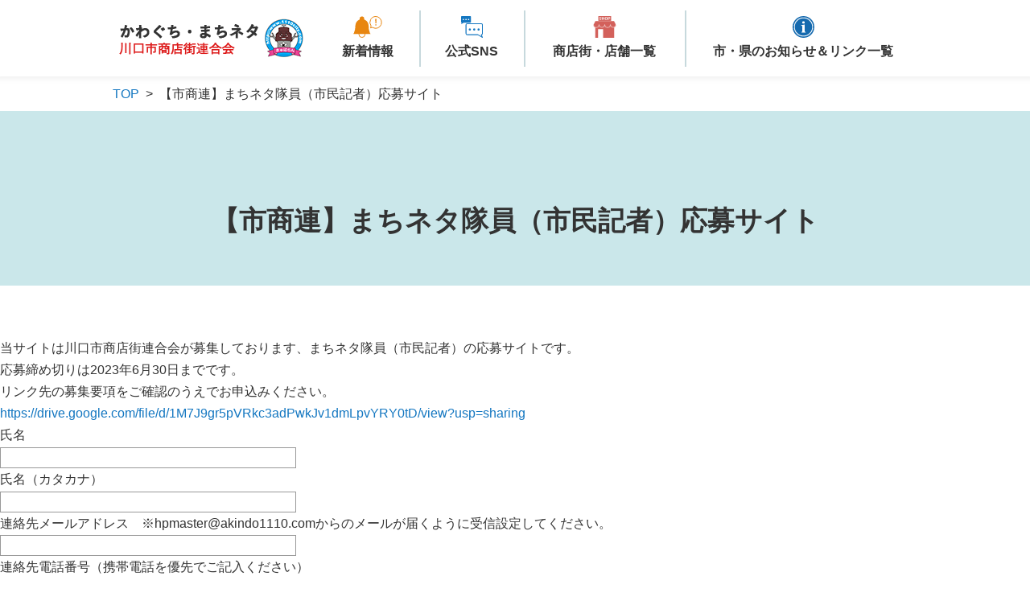

--- FILE ---
content_type: text/html; charset=UTF-8
request_url: https://akindo1110.com/subscribe/
body_size: 11595
content:
<!DOCTYPE html>
<html lang="ja">
<head>
<meta charset="utf-8">
<meta name="keywords" content="" />
<meta name="description" content="" />
<meta http-equiv="X-UA-Compatible" content="IE=edge">
<meta name="viewport" content="width=device-width, initial-scale=1.0, minimum-scale=1.0, maximum-scale=1.0, user-scalable=no">
<meta name="format-detection" content="telephone=no, email=no, address=no">
<meta http-equiv="X-UA-Compatible" content="IE=Edge" />
<!-- CSS -->
<link rel="stylesheet" href="https://akindo1110.com/wp/wp-content/themes/akindo/css/reset.css">
<link rel="stylesheet" href="https://akindo1110.com/wp/wp-content/themes/akindo/css/common.css?ver=1667955095">
<meta name='robots' content='index, follow, max-image-preview:large, max-snippet:-1, max-video-preview:-1' />

	<!-- This site is optimized with the Yoast SEO plugin v26.8 - https://yoast.com/product/yoast-seo-wordpress/ -->
	<title>【市商連】まちネタ隊員（市民記者）応募サイト - かわぐち・まちネタ　川口市商店街連合会</title>
	<link rel="canonical" href="https://akindo1110.com/subscribe/" />
	<meta property="og:locale" content="ja_JP" />
	<meta property="og:type" content="article" />
	<meta property="og:title" content="【市商連】まちネタ隊員（市民記者）応募サイト - かわぐち・まちネタ　川口市商店街連合会" />
	<meta property="og:description" content="当サイトは川口市商店街連合会が募集しております、まちネタ隊員（市民記者）の応募サイトです。応募締め切りは2023年6月30日までです。 リンク先の募集要項をご確認のうえでお申込みください。https://drive.go [&hellip;]" />
	<meta property="og:url" content="https://akindo1110.com/subscribe/" />
	<meta property="og:site_name" content="かわぐち・まちネタ　川口市商店街連合会" />
	<meta property="article:modified_time" content="2023-04-11T05:14:57+00:00" />
	<meta name="twitter:card" content="summary_large_image" />
	<script type="application/ld+json" class="yoast-schema-graph">{"@context":"https://schema.org","@graph":[{"@type":"WebPage","@id":"https://akindo1110.com/subscribe/","url":"https://akindo1110.com/subscribe/","name":"【市商連】まちネタ隊員（市民記者）応募サイト - かわぐち・まちネタ　川口市商店街連合会","isPartOf":{"@id":"https://akindo1110.com/#website"},"datePublished":"2023-04-08T01:48:10+00:00","dateModified":"2023-04-11T05:14:57+00:00","breadcrumb":{"@id":"https://akindo1110.com/subscribe/#breadcrumb"},"inLanguage":"ja","potentialAction":[{"@type":"ReadAction","target":["https://akindo1110.com/subscribe/"]}]},{"@type":"BreadcrumbList","@id":"https://akindo1110.com/subscribe/#breadcrumb","itemListElement":[{"@type":"ListItem","position":1,"name":"ホーム","item":"https://akindo1110.com/"},{"@type":"ListItem","position":2,"name":"【市商連】まちネタ隊員（市民記者）応募サイト"}]},{"@type":"WebSite","@id":"https://akindo1110.com/#website","url":"https://akindo1110.com/","name":"かわぐち・まちネタ　川口市商店街連合会","description":"「かわぐち・まちネタ」は川口市商店街連合会が発信する川口市にある商店街の最新情報です。身近にある川口市の商店街にぜひお立ち寄りください 。","potentialAction":[{"@type":"SearchAction","target":{"@type":"EntryPoint","urlTemplate":"https://akindo1110.com/?s={search_term_string}"},"query-input":{"@type":"PropertyValueSpecification","valueRequired":true,"valueName":"search_term_string"}}],"inLanguage":"ja"}]}</script>
	<!-- / Yoast SEO plugin. -->


<link rel='dns-prefetch' href='//akindo1110.com' />
<link rel='dns-prefetch' href='//challenges.cloudflare.com' />
<link rel='dns-prefetch' href='//www.googletagmanager.com' />
<link rel="alternate" title="oEmbed (JSON)" type="application/json+oembed" href="https://akindo1110.com/wp-json/oembed/1.0/embed?url=https%3A%2F%2Fakindo1110.com%2Fsubscribe%2F" />
<link rel="alternate" title="oEmbed (XML)" type="text/xml+oembed" href="https://akindo1110.com/wp-json/oembed/1.0/embed?url=https%3A%2F%2Fakindo1110.com%2Fsubscribe%2F&#038;format=xml" />
<style id='wp-img-auto-sizes-contain-inline-css' type='text/css'>
img:is([sizes=auto i],[sizes^="auto," i]){contain-intrinsic-size:3000px 1500px}
/*# sourceURL=wp-img-auto-sizes-contain-inline-css */
</style>
<style id='wp-emoji-styles-inline-css' type='text/css'>

	img.wp-smiley, img.emoji {
		display: inline !important;
		border: none !important;
		box-shadow: none !important;
		height: 1em !important;
		width: 1em !important;
		margin: 0 0.07em !important;
		vertical-align: -0.1em !important;
		background: none !important;
		padding: 0 !important;
	}
/*# sourceURL=wp-emoji-styles-inline-css */
</style>
<style id='wp-block-library-inline-css' type='text/css'>
:root{--wp-block-synced-color:#7a00df;--wp-block-synced-color--rgb:122,0,223;--wp-bound-block-color:var(--wp-block-synced-color);--wp-editor-canvas-background:#ddd;--wp-admin-theme-color:#007cba;--wp-admin-theme-color--rgb:0,124,186;--wp-admin-theme-color-darker-10:#006ba1;--wp-admin-theme-color-darker-10--rgb:0,107,160.5;--wp-admin-theme-color-darker-20:#005a87;--wp-admin-theme-color-darker-20--rgb:0,90,135;--wp-admin-border-width-focus:2px}@media (min-resolution:192dpi){:root{--wp-admin-border-width-focus:1.5px}}.wp-element-button{cursor:pointer}:root .has-very-light-gray-background-color{background-color:#eee}:root .has-very-dark-gray-background-color{background-color:#313131}:root .has-very-light-gray-color{color:#eee}:root .has-very-dark-gray-color{color:#313131}:root .has-vivid-green-cyan-to-vivid-cyan-blue-gradient-background{background:linear-gradient(135deg,#00d084,#0693e3)}:root .has-purple-crush-gradient-background{background:linear-gradient(135deg,#34e2e4,#4721fb 50%,#ab1dfe)}:root .has-hazy-dawn-gradient-background{background:linear-gradient(135deg,#faaca8,#dad0ec)}:root .has-subdued-olive-gradient-background{background:linear-gradient(135deg,#fafae1,#67a671)}:root .has-atomic-cream-gradient-background{background:linear-gradient(135deg,#fdd79a,#004a59)}:root .has-nightshade-gradient-background{background:linear-gradient(135deg,#330968,#31cdcf)}:root .has-midnight-gradient-background{background:linear-gradient(135deg,#020381,#2874fc)}:root{--wp--preset--font-size--normal:16px;--wp--preset--font-size--huge:42px}.has-regular-font-size{font-size:1em}.has-larger-font-size{font-size:2.625em}.has-normal-font-size{font-size:var(--wp--preset--font-size--normal)}.has-huge-font-size{font-size:var(--wp--preset--font-size--huge)}.has-text-align-center{text-align:center}.has-text-align-left{text-align:left}.has-text-align-right{text-align:right}.has-fit-text{white-space:nowrap!important}#end-resizable-editor-section{display:none}.aligncenter{clear:both}.items-justified-left{justify-content:flex-start}.items-justified-center{justify-content:center}.items-justified-right{justify-content:flex-end}.items-justified-space-between{justify-content:space-between}.screen-reader-text{border:0;clip-path:inset(50%);height:1px;margin:-1px;overflow:hidden;padding:0;position:absolute;width:1px;word-wrap:normal!important}.screen-reader-text:focus{background-color:#ddd;clip-path:none;color:#444;display:block;font-size:1em;height:auto;left:5px;line-height:normal;padding:15px 23px 14px;text-decoration:none;top:5px;width:auto;z-index:100000}html :where(.has-border-color){border-style:solid}html :where([style*=border-top-color]){border-top-style:solid}html :where([style*=border-right-color]){border-right-style:solid}html :where([style*=border-bottom-color]){border-bottom-style:solid}html :where([style*=border-left-color]){border-left-style:solid}html :where([style*=border-width]){border-style:solid}html :where([style*=border-top-width]){border-top-style:solid}html :where([style*=border-right-width]){border-right-style:solid}html :where([style*=border-bottom-width]){border-bottom-style:solid}html :where([style*=border-left-width]){border-left-style:solid}html :where(img[class*=wp-image-]){height:auto;max-width:100%}:where(figure){margin:0 0 1em}html :where(.is-position-sticky){--wp-admin--admin-bar--position-offset:var(--wp-admin--admin-bar--height,0px)}@media screen and (max-width:600px){html :where(.is-position-sticky){--wp-admin--admin-bar--position-offset:0px}}

/*# sourceURL=wp-block-library-inline-css */
</style><style id='global-styles-inline-css' type='text/css'>
:root{--wp--preset--aspect-ratio--square: 1;--wp--preset--aspect-ratio--4-3: 4/3;--wp--preset--aspect-ratio--3-4: 3/4;--wp--preset--aspect-ratio--3-2: 3/2;--wp--preset--aspect-ratio--2-3: 2/3;--wp--preset--aspect-ratio--16-9: 16/9;--wp--preset--aspect-ratio--9-16: 9/16;--wp--preset--color--black: #000000;--wp--preset--color--cyan-bluish-gray: #abb8c3;--wp--preset--color--white: #ffffff;--wp--preset--color--pale-pink: #f78da7;--wp--preset--color--vivid-red: #cf2e2e;--wp--preset--color--luminous-vivid-orange: #ff6900;--wp--preset--color--luminous-vivid-amber: #fcb900;--wp--preset--color--light-green-cyan: #7bdcb5;--wp--preset--color--vivid-green-cyan: #00d084;--wp--preset--color--pale-cyan-blue: #8ed1fc;--wp--preset--color--vivid-cyan-blue: #0693e3;--wp--preset--color--vivid-purple: #9b51e0;--wp--preset--gradient--vivid-cyan-blue-to-vivid-purple: linear-gradient(135deg,rgb(6,147,227) 0%,rgb(155,81,224) 100%);--wp--preset--gradient--light-green-cyan-to-vivid-green-cyan: linear-gradient(135deg,rgb(122,220,180) 0%,rgb(0,208,130) 100%);--wp--preset--gradient--luminous-vivid-amber-to-luminous-vivid-orange: linear-gradient(135deg,rgb(252,185,0) 0%,rgb(255,105,0) 100%);--wp--preset--gradient--luminous-vivid-orange-to-vivid-red: linear-gradient(135deg,rgb(255,105,0) 0%,rgb(207,46,46) 100%);--wp--preset--gradient--very-light-gray-to-cyan-bluish-gray: linear-gradient(135deg,rgb(238,238,238) 0%,rgb(169,184,195) 100%);--wp--preset--gradient--cool-to-warm-spectrum: linear-gradient(135deg,rgb(74,234,220) 0%,rgb(151,120,209) 20%,rgb(207,42,186) 40%,rgb(238,44,130) 60%,rgb(251,105,98) 80%,rgb(254,248,76) 100%);--wp--preset--gradient--blush-light-purple: linear-gradient(135deg,rgb(255,206,236) 0%,rgb(152,150,240) 100%);--wp--preset--gradient--blush-bordeaux: linear-gradient(135deg,rgb(254,205,165) 0%,rgb(254,45,45) 50%,rgb(107,0,62) 100%);--wp--preset--gradient--luminous-dusk: linear-gradient(135deg,rgb(255,203,112) 0%,rgb(199,81,192) 50%,rgb(65,88,208) 100%);--wp--preset--gradient--pale-ocean: linear-gradient(135deg,rgb(255,245,203) 0%,rgb(182,227,212) 50%,rgb(51,167,181) 100%);--wp--preset--gradient--electric-grass: linear-gradient(135deg,rgb(202,248,128) 0%,rgb(113,206,126) 100%);--wp--preset--gradient--midnight: linear-gradient(135deg,rgb(2,3,129) 0%,rgb(40,116,252) 100%);--wp--preset--font-size--small: 13px;--wp--preset--font-size--medium: 20px;--wp--preset--font-size--large: 36px;--wp--preset--font-size--x-large: 42px;--wp--preset--spacing--20: 0.44rem;--wp--preset--spacing--30: 0.67rem;--wp--preset--spacing--40: 1rem;--wp--preset--spacing--50: 1.5rem;--wp--preset--spacing--60: 2.25rem;--wp--preset--spacing--70: 3.38rem;--wp--preset--spacing--80: 5.06rem;--wp--preset--shadow--natural: 6px 6px 9px rgba(0, 0, 0, 0.2);--wp--preset--shadow--deep: 12px 12px 50px rgba(0, 0, 0, 0.4);--wp--preset--shadow--sharp: 6px 6px 0px rgba(0, 0, 0, 0.2);--wp--preset--shadow--outlined: 6px 6px 0px -3px rgb(255, 255, 255), 6px 6px rgb(0, 0, 0);--wp--preset--shadow--crisp: 6px 6px 0px rgb(0, 0, 0);}:where(.is-layout-flex){gap: 0.5em;}:where(.is-layout-grid){gap: 0.5em;}body .is-layout-flex{display: flex;}.is-layout-flex{flex-wrap: wrap;align-items: center;}.is-layout-flex > :is(*, div){margin: 0;}body .is-layout-grid{display: grid;}.is-layout-grid > :is(*, div){margin: 0;}:where(.wp-block-columns.is-layout-flex){gap: 2em;}:where(.wp-block-columns.is-layout-grid){gap: 2em;}:where(.wp-block-post-template.is-layout-flex){gap: 1.25em;}:where(.wp-block-post-template.is-layout-grid){gap: 1.25em;}.has-black-color{color: var(--wp--preset--color--black) !important;}.has-cyan-bluish-gray-color{color: var(--wp--preset--color--cyan-bluish-gray) !important;}.has-white-color{color: var(--wp--preset--color--white) !important;}.has-pale-pink-color{color: var(--wp--preset--color--pale-pink) !important;}.has-vivid-red-color{color: var(--wp--preset--color--vivid-red) !important;}.has-luminous-vivid-orange-color{color: var(--wp--preset--color--luminous-vivid-orange) !important;}.has-luminous-vivid-amber-color{color: var(--wp--preset--color--luminous-vivid-amber) !important;}.has-light-green-cyan-color{color: var(--wp--preset--color--light-green-cyan) !important;}.has-vivid-green-cyan-color{color: var(--wp--preset--color--vivid-green-cyan) !important;}.has-pale-cyan-blue-color{color: var(--wp--preset--color--pale-cyan-blue) !important;}.has-vivid-cyan-blue-color{color: var(--wp--preset--color--vivid-cyan-blue) !important;}.has-vivid-purple-color{color: var(--wp--preset--color--vivid-purple) !important;}.has-black-background-color{background-color: var(--wp--preset--color--black) !important;}.has-cyan-bluish-gray-background-color{background-color: var(--wp--preset--color--cyan-bluish-gray) !important;}.has-white-background-color{background-color: var(--wp--preset--color--white) !important;}.has-pale-pink-background-color{background-color: var(--wp--preset--color--pale-pink) !important;}.has-vivid-red-background-color{background-color: var(--wp--preset--color--vivid-red) !important;}.has-luminous-vivid-orange-background-color{background-color: var(--wp--preset--color--luminous-vivid-orange) !important;}.has-luminous-vivid-amber-background-color{background-color: var(--wp--preset--color--luminous-vivid-amber) !important;}.has-light-green-cyan-background-color{background-color: var(--wp--preset--color--light-green-cyan) !important;}.has-vivid-green-cyan-background-color{background-color: var(--wp--preset--color--vivid-green-cyan) !important;}.has-pale-cyan-blue-background-color{background-color: var(--wp--preset--color--pale-cyan-blue) !important;}.has-vivid-cyan-blue-background-color{background-color: var(--wp--preset--color--vivid-cyan-blue) !important;}.has-vivid-purple-background-color{background-color: var(--wp--preset--color--vivid-purple) !important;}.has-black-border-color{border-color: var(--wp--preset--color--black) !important;}.has-cyan-bluish-gray-border-color{border-color: var(--wp--preset--color--cyan-bluish-gray) !important;}.has-white-border-color{border-color: var(--wp--preset--color--white) !important;}.has-pale-pink-border-color{border-color: var(--wp--preset--color--pale-pink) !important;}.has-vivid-red-border-color{border-color: var(--wp--preset--color--vivid-red) !important;}.has-luminous-vivid-orange-border-color{border-color: var(--wp--preset--color--luminous-vivid-orange) !important;}.has-luminous-vivid-amber-border-color{border-color: var(--wp--preset--color--luminous-vivid-amber) !important;}.has-light-green-cyan-border-color{border-color: var(--wp--preset--color--light-green-cyan) !important;}.has-vivid-green-cyan-border-color{border-color: var(--wp--preset--color--vivid-green-cyan) !important;}.has-pale-cyan-blue-border-color{border-color: var(--wp--preset--color--pale-cyan-blue) !important;}.has-vivid-cyan-blue-border-color{border-color: var(--wp--preset--color--vivid-cyan-blue) !important;}.has-vivid-purple-border-color{border-color: var(--wp--preset--color--vivid-purple) !important;}.has-vivid-cyan-blue-to-vivid-purple-gradient-background{background: var(--wp--preset--gradient--vivid-cyan-blue-to-vivid-purple) !important;}.has-light-green-cyan-to-vivid-green-cyan-gradient-background{background: var(--wp--preset--gradient--light-green-cyan-to-vivid-green-cyan) !important;}.has-luminous-vivid-amber-to-luminous-vivid-orange-gradient-background{background: var(--wp--preset--gradient--luminous-vivid-amber-to-luminous-vivid-orange) !important;}.has-luminous-vivid-orange-to-vivid-red-gradient-background{background: var(--wp--preset--gradient--luminous-vivid-orange-to-vivid-red) !important;}.has-very-light-gray-to-cyan-bluish-gray-gradient-background{background: var(--wp--preset--gradient--very-light-gray-to-cyan-bluish-gray) !important;}.has-cool-to-warm-spectrum-gradient-background{background: var(--wp--preset--gradient--cool-to-warm-spectrum) !important;}.has-blush-light-purple-gradient-background{background: var(--wp--preset--gradient--blush-light-purple) !important;}.has-blush-bordeaux-gradient-background{background: var(--wp--preset--gradient--blush-bordeaux) !important;}.has-luminous-dusk-gradient-background{background: var(--wp--preset--gradient--luminous-dusk) !important;}.has-pale-ocean-gradient-background{background: var(--wp--preset--gradient--pale-ocean) !important;}.has-electric-grass-gradient-background{background: var(--wp--preset--gradient--electric-grass) !important;}.has-midnight-gradient-background{background: var(--wp--preset--gradient--midnight) !important;}.has-small-font-size{font-size: var(--wp--preset--font-size--small) !important;}.has-medium-font-size{font-size: var(--wp--preset--font-size--medium) !important;}.has-large-font-size{font-size: var(--wp--preset--font-size--large) !important;}.has-x-large-font-size{font-size: var(--wp--preset--font-size--x-large) !important;}
/*# sourceURL=global-styles-inline-css */
</style>

<style id='classic-theme-styles-inline-css' type='text/css'>
/*! This file is auto-generated */
.wp-block-button__link{color:#fff;background-color:#32373c;border-radius:9999px;box-shadow:none;text-decoration:none;padding:calc(.667em + 2px) calc(1.333em + 2px);font-size:1.125em}.wp-block-file__button{background:#32373c;color:#fff;text-decoration:none}
/*# sourceURL=/wp-includes/css/classic-themes.min.css */
</style>
<link rel='stylesheet' id='contact-form-7-css' href='https://akindo1110.com/wp/wp-content/plugins/contact-form-7/includes/css/styles.css?ver=6.1.4' type='text/css' media='all' />
<link rel='stylesheet' id='wp-block-paragraph-css' href='https://akindo1110.com/wp/wp-includes/blocks/paragraph/style.min.css?ver=6.9' type='text/css' media='all' />
<script type="text/javascript" src="https://akindo1110.com/wp/wp-includes/js/jquery/jquery.min.js?ver=3.7.1" id="jquery-core-js"></script>
<script type="text/javascript" src="https://akindo1110.com/wp/wp-includes/js/jquery/jquery-migrate.min.js?ver=3.4.1" id="jquery-migrate-js"></script>
<script type="text/javascript" src="https://akindo1110.com/wp/wp-content/themes/akindo/js/common.js?ver=6.9" id="akindo-bace-js"></script>

<!-- Site Kit によって追加された Google タグ（gtag.js）スニペット -->
<!-- Google アナリティクス スニペット (Site Kit が追加) -->
<script type="text/javascript" src="https://www.googletagmanager.com/gtag/js?id=G-E8F5YGZC17" id="google_gtagjs-js" async></script>
<script type="text/javascript" id="google_gtagjs-js-after">
/* <![CDATA[ */
window.dataLayer = window.dataLayer || [];function gtag(){dataLayer.push(arguments);}
gtag("set","linker",{"domains":["akindo1110.com"]});
gtag("js", new Date());
gtag("set", "developer_id.dZTNiMT", true);
gtag("config", "G-E8F5YGZC17");
//# sourceURL=google_gtagjs-js-after
/* ]]> */
</script>
<link rel="https://api.w.org/" href="https://akindo1110.com/wp-json/" /><link rel="alternate" title="JSON" type="application/json" href="https://akindo1110.com/wp-json/wp/v2/pages/1793" /><link rel="EditURI" type="application/rsd+xml" title="RSD" href="https://akindo1110.com/wp/xmlrpc.php?rsd" />
<meta name="generator" content="WordPress 6.9" />
<link rel='shortlink' href='https://akindo1110.com/?p=1793' />
<meta name="generator" content="Site Kit by Google 1.170.0" />		<style type="text/css" id="wp-custom-css">
			.header-sp .head-logo > a{
	background:url(https://akindo1110.com/wp/wp-content/uploads/2022/03/logo_bg.png) no-repeat;
	background-size:contain;
	background-position:center left;
}
.header-pc .head-logo{
	background:url(https://akindo1110.com/wp/wp-content/uploads/2022/03/logo_bg.png) no-repeat;
	background-size:100% auto;
	background-position:center left;
}
.head-logo a,
.head-logo a .head-logo-sub{
	color:rgba(255,255,255,0) !important;
}
.category-news .category_ttl {
	display:none;
}
.post_main_text .wp-block-image {
	margin: 1em 0;
}
#top_category_menu_list li {
	font-size:1rem;
}		</style>
		<link rel="shortcut icon" href="https://akindo1110.com/wp/wp-content/themes/akindo/images/favicon.ico">
</head>

<body class="wp-singular page-template-default page page-id-1793 wp-theme-akindo metaslider-plugin">
		<div id="container" class="site_wrap">
		<header class="header-sp">
			<div class="inner-wp100-pc">
				<div class="head-logo">
					<a href="https://akindo1110.com">かわぐち・まちネタ<span class="head-logo-sub">川口市商店街連合会</span></a>
					<div id="gnav-btn"><a href="#" id="panel-btn"><span id="panel-btn-icon"></span></a></div>
				</div>
				<nav id="gnav-wrap">
					<ul id="menu-global-navigation" class="top"><li id="menu-item-27" class="gnav_info menu-item menu-item-type-taxonomy menu-item-object-category menu-item-27"><a href="https://akindo1110.com/category/news/">新着情報</a></li>
<li id="menu-item-19" class="gnav_sns menu-item menu-item-type-custom menu-item-object-custom menu-item-home menu-item-19"><a href="https://akindo1110.com#top_section_sns">公式SNS</a></li>
<li id="menu-item-250" class="gnav_shopList menu-item menu-item-type-post_type menu-item-object-page menu-item-250"><a href="https://akindo1110.com/areamap/">商店街・店舗一覧</a></li>
<li id="menu-item-20" class="gnav_cityinfo menu-item menu-item-type-custom menu-item-object-custom menu-item-home menu-item-20"><a href="https://akindo1110.com#top_section_cityInfo">市・県のお知らせ＆リンク一覧</a></li>
</ul>				</nav>
			</div>
		</header>
		<div class="header-pc">
			<div class="inner-wp100-pc">
				<h1 class="head-logo">
					<a href="https://akindo1110.com">かわぐち・まちネタ<span class="head-logo-sub">川口市商店街連合会</span></a>
				</h1>
				<nav id="gnav-wrap-pc">
					<ul class="top">
						<ul id="menu-global-navigation-1" class="top"><li class="gnav_info menu-item menu-item-type-taxonomy menu-item-object-category menu-item-27"><a href="https://akindo1110.com/category/news/">新着情報</a></li>
<li class="gnav_sns menu-item menu-item-type-custom menu-item-object-custom menu-item-home menu-item-19"><a href="https://akindo1110.com#top_section_sns">公式SNS</a></li>
<li class="gnav_shopList menu-item menu-item-type-post_type menu-item-object-page menu-item-250"><a href="https://akindo1110.com/areamap/">商店街・店舗一覧</a></li>
<li class="gnav_cityinfo menu-item menu-item-type-custom menu-item-object-custom menu-item-home menu-item-20"><a href="https://akindo1110.com#top_section_cityInfo">市・県のお知らせ＆リンク一覧</a></li>
</ul>					</ul>
				</nav>
			</div>
		</div>
		<main>
			<div class="inner breadcrumb_wrap">
				<div class="breadcrumb">
	<span property="itemListElement" typeof="ListItem"><a property="item" typeof="WebPage" title="Go to かわぐち・まちネタ　川口市商店街連合会." href="https://akindo1110.com" class="home" ><span property="name">TOP</span></a><meta property="position" content="1"></span>&nbsp; &gt; &nbsp;<span property="itemListElement" typeof="ListItem"><span property="name" class="post post-page current-item">【市商連】まちネタ隊員（市民記者）応募サイト</span><meta property="url" content="https://akindo1110.com/subscribe/"><meta property="position" content="2"></span></div>			</div>
			<div class="main_ttl_wrap">
				<h2 class="main_ttl">
					<span class="main_ttl_icon">【市商連】まちネタ隊員（市民記者）応募サイト</span>
				</h2>
			</div>
			<div class="main_contents">
				
<p>当サイトは川口市商店街連合会が募集しております、まちネタ隊員（市民記者）の応募サイトです。<br>応募締め切りは2023年6月30日までです。</p>



<p>リンク先の募集要項をご確認のうえでお申込みください。<br><a href="https://drive.google.com/file/d/1M7J9gr5pVRkc3adPwkJv1dmLpvYRY0tD/view?usp=sharing">https://drive.google.com/file/d/1M7J9gr5pVRkc3adPwkJv1dmLpvYRY0tD/view?usp=sharing</a></p>



<div class="wp-block-contact-form-7-contact-form-selector">
<div class="wpcf7 no-js" id="wpcf7-f1792-p1793-o1" lang="ja" dir="ltr" data-wpcf7-id="1792">
<div class="screen-reader-response"><p role="status" aria-live="polite" aria-atomic="true"></p> <ul></ul></div>
<form action="/subscribe/#wpcf7-f1792-p1793-o1" method="post" class="wpcf7-form init" aria-label="コンタクトフォーム" novalidate="novalidate" data-status="init">
<fieldset class="hidden-fields-container"><input type="hidden" name="_wpcf7" value="1792" /><input type="hidden" name="_wpcf7_version" value="6.1.4" /><input type="hidden" name="_wpcf7_locale" value="ja" /><input type="hidden" name="_wpcf7_unit_tag" value="wpcf7-f1792-p1793-o1" /><input type="hidden" name="_wpcf7_container_post" value="1793" /><input type="hidden" name="_wpcf7_posted_data_hash" value="" />
</fieldset>
<div class="wpcf7-turnstile cf-turnstile" data-sitekey="0x4AAAAAAB0h1Lm5uBDCOSpO" data-response-field-name="_wpcf7_turnstile_response" data-size="compact"></div>
<p><label> 氏名<br />
<span class="wpcf7-form-control-wrap" data-name="your-name"><input size="40" maxlength="400" class="wpcf7-form-control wpcf7-text wpcf7-validates-as-required" autocomplete="name" aria-required="true" aria-invalid="false" value="" type="text" name="your-name" /></span> </label>
</p>
<p><label> 氏名（カタカナ）<br />
<span class="wpcf7-form-control-wrap" data-name="your-name-kana"><input size="40" maxlength="400" class="wpcf7-form-control wpcf7-text wpcf7-validates-as-required" autocomplete="kana" aria-required="true" aria-invalid="false" value="" type="text" name="your-name-kana" /></span> </label>
</p>
<p><label> 連絡先メールアドレス　※hpmaster@akindo1110.comからのメールが届くように受信設定してください。<br />
<span class="wpcf7-form-control-wrap" data-name="your-email"><input size="40" maxlength="400" class="wpcf7-form-control wpcf7-email wpcf7-validates-as-required wpcf7-text wpcf7-validates-as-email" autocomplete="email" aria-required="true" aria-invalid="false" value="" type="email" name="your-email" /></span> </label>
</p>
<p><label> 連絡先電話番号（携帯電話を優先でご記入ください）<br />
<span class="wpcf7-form-control-wrap" data-name="your-tel"><input size="40" maxlength="400" class="wpcf7-form-control wpcf7-text wpcf7-validates-as-required" aria-required="true" aria-invalid="false" value="" type="text" name="your-tel" /></span> </label>
</p>
<p><label> 郵便番号<br />
<span class="wpcf7-form-control-wrap" data-name="your-zipcode"><input size="40" maxlength="400" class="wpcf7-form-control wpcf7-text wpcf7-validates-as-required" aria-required="true" aria-invalid="false" value="" type="text" name="your-zipcode" /></span> </label>
</p>
<p><label> 住所<br />
<span class="wpcf7-form-control-wrap" data-name="your-address"><input size="40" maxlength="400" class="wpcf7-form-control wpcf7-text wpcf7-validates-as-required" aria-required="true" aria-invalid="false" value="" type="text" name="your-address" /></span> </label>
</p>
<p><label> 年齢<br />
<span class="wpcf7-form-control-wrap" data-name="your-age"><input size="40" maxlength="400" class="wpcf7-form-control wpcf7-text wpcf7-validates-as-required" aria-required="true" aria-invalid="false" value="" type="text" name="your-age" /></span> </label>
</p>
<p><label> 職業<br />
<span class="wpcf7-form-control-wrap" data-name="your-job"><input size="40" maxlength="400" class="wpcf7-form-control wpcf7-text" aria-invalid="false" value="" type="text" name="your-job" /></span> </label>
</p>
<p><label> 応募動機（簡便でも結構ですので、ご記入ください）<br />
<span class="wpcf7-form-control-wrap" data-name="your-subscrib"><textarea cols="40" rows="10" maxlength="2000" class="wpcf7-form-control wpcf7-textarea" aria-invalid="false" name="your-subscrib"></textarea></span> </label>
</p>
<p>自分でブログやSNSに投稿して閲覧数やいいね！等のリアクション数の多い、お勧めの投稿<br />
※以下その①その②にURLを明記してください。<br />
URLの記載が難しい場合、担当者までご一報お願いします。<br />
<label> ＵＲＬその①<br />
<span class="wpcf7-form-control-wrap" data-name="your-url1"><input size="40" maxlength="400" class="wpcf7-form-control wpcf7-text" aria-invalid="false" value="" type="text" name="your-url1" /></span> </label>
</p>
<p><label> ＵＲＬその②<br />
<span class="wpcf7-form-control-wrap" data-name="your-url2"><input size="40" maxlength="400" class="wpcf7-form-control wpcf7-text" aria-invalid="false" value="" type="text" name="your-url2" /></span> </label>
</p>
<p><label> 【自由記入欄】市商連の担当者へのご連絡やご意見等について<br />
<span class="wpcf7-form-control-wrap" data-name="your-freetext"><textarea cols="40" rows="10" maxlength="2000" class="wpcf7-form-control wpcf7-textarea" aria-invalid="false" name="your-freetext"></textarea></span> </label>
</p>
<p><input class="wpcf7-form-control wpcf7-submit has-spinner" type="submit" value="送信" />
</p><div class="wpcf7-response-output" aria-hidden="true"></div>
</form>
</div>
</div>



<p></p>



<p></p>



<p></p>
			</div><!-- /main-contents -->
		</main>
		<footer>
			<div class="inner">
				<div class="footer_top_flex">
					<div class="footer_profile">
						<p class="footer_logo"><a href="https://akindo1110.com">かわぐち・まちネタ<span class="footer-logo-sub">川口市商店街連合会</span></a></p>
						<p>
							〒332-8522
							<br />川口市本町4-1-8　川口商工会議所内
						</p>
						<p class="footer_profile_link">
							TEL：<a href="tel:048-225-8210" class="tel_link">048-225-8210</a>
						</p>
						<p>FAX：048-228-2221</p>
						<p>お問い合わせ受付：<span class="inlineBlock">10:00～16:00 (平日)</span></p>
					</div>
					<div class="footer_link">
						<ul class="footer_link_box">
							<ul id="menu-footer-navigation" class="menu"><li id="menu-item-31" class="menu-item menu-item-type-taxonomy menu-item-object-category menu-item-31"><a href="https://akindo1110.com/category/news/">新着情報</a></li>
<li id="menu-item-28" class="menu-item menu-item-type-custom menu-item-object-custom menu-item-home menu-item-28"><a href="https://akindo1110.com#top_section_sns">公式SNS</a></li>
<li id="menu-item-249" class="menu-item menu-item-type-post_type menu-item-object-page menu-item-249"><a href="https://akindo1110.com/areamap/">商店街・店舗一覧</a></li>
<li id="menu-item-32" class="menu-item menu-item-type-custom menu-item-object-custom menu-item-home menu-item-32"><a href="https://akindo1110.com#top_section_cityInfo">市・県のお知らせ＆リンク一覧</a></li>
<li id="menu-item-588" class="menu-item menu-item-type-post_type menu-item-object-page menu-item-588"><a href="https://akindo1110.com/organization_chairman/">川口市商店街連合会について</a></li>
</ul>						</ul>
					</div>
					<div class="footer_area_link">
						<p class="footer_area_link_ttl">地区一覧</p>
						<ul class="footer_link_box">
							<ul id="menu-footer-area-navigation" class="menu"><li id="menu-item-88" class="menu-item menu-item-type-custom menu-item-object-custom menu-item-88"><a href="https://akindo1110.com/areamap/#areaA">川口駅東口地区</a></li>
<li id="menu-item-89" class="menu-item menu-item-type-custom menu-item-object-custom menu-item-89"><a href="https://akindo1110.com/areamap/#areaB">川口駅西口地区</a></li>
<li id="menu-item-90" class="menu-item menu-item-type-custom menu-item-object-custom menu-item-90"><a href="https://akindo1110.com/areamap/#areaC">西川口駅西口地区</a></li>
<li id="menu-item-91" class="menu-item menu-item-type-custom menu-item-object-custom menu-item-91"><a href="https://akindo1110.com/areamap/#areaD">西川口駅東口地区</a></li>
<li id="menu-item-92" class="menu-item menu-item-type-custom menu-item-object-custom menu-item-92"><a href="https://akindo1110.com/areamap/#areaE1">芝・前川地区</a></li>
<li id="menu-item-93" class="menu-item menu-item-type-custom menu-item-object-custom menu-item-93"><a href="https://akindo1110.com/areamap/#areaF1">新郷・南平地区</a></li>
<li id="menu-item-94" class="menu-item menu-item-type-custom menu-item-object-custom menu-item-94"><a href="https://akindo1110.com/areamap/#areaG1">北園・根岸地区</a></li>
<li id="menu-item-95" class="menu-item menu-item-type-custom menu-item-object-custom menu-item-95"><a href="https://akindo1110.com/areamap/#areaH">東川口地区</a></li>
<li id="menu-item-96" class="menu-item menu-item-type-custom menu-item-object-custom menu-item-96"><a href="https://akindo1110.com/areamap/#areaI">鳩ヶ谷地区</a></li>
<li id="menu-item-180" class="menu-item menu-item-type-custom menu-item-object-custom menu-item-180"><a href="https://akindo1110.com/areamap/#areaJ">大型店・賛助会員</a></li>
</ul>						</ul>
					</div>
				</div><!-- footer_top_flex -->
				<div class="footer_bottom_flex">
					<ul class="footer_sns_link">
											</ul>
					<div class="footer_search">
						<form id="form_search" action="https://akindo1110.com/" method="get">
	<input class="search_box" id="search-input" type="text" name="s" value="" placeholder="サイト内検索" />
	<input class="search_btn" type="submit" value="" />
</form>
					</div>
				</div><!-- footer_bottom_flex -->
			</div>
			<div class="copyright_wrap">
				<p id="copyright" class="copyright">&copy; 2022 akindo1110.com All Rights Reserved.</p>
			</div>
		</footer>
		<div id="btn-top">
			<a href="#"></a>
		</div>
	</div>
<script type="speculationrules">
{"prefetch":[{"source":"document","where":{"and":[{"href_matches":"/*"},{"not":{"href_matches":["/wp/wp-*.php","/wp/wp-admin/*","/wp/wp-content/uploads/*","/wp/wp-content/*","/wp/wp-content/plugins/*","/wp/wp-content/themes/akindo/*","/*\\?(.+)"]}},{"not":{"selector_matches":"a[rel~=\"nofollow\"]"}},{"not":{"selector_matches":".no-prefetch, .no-prefetch a"}}]},"eagerness":"conservative"}]}
</script>
<script type="text/javascript" src="https://akindo1110.com/wp/wp-includes/js/dist/hooks.min.js?ver=dd5603f07f9220ed27f1" id="wp-hooks-js"></script>
<script type="text/javascript" src="https://akindo1110.com/wp/wp-includes/js/dist/i18n.min.js?ver=c26c3dc7bed366793375" id="wp-i18n-js"></script>
<script type="text/javascript" id="wp-i18n-js-after">
/* <![CDATA[ */
wp.i18n.setLocaleData( { 'text direction\u0004ltr': [ 'ltr' ] } );
//# sourceURL=wp-i18n-js-after
/* ]]> */
</script>
<script type="text/javascript" src="https://akindo1110.com/wp/wp-content/plugins/contact-form-7/includes/swv/js/index.js?ver=6.1.4" id="swv-js"></script>
<script type="text/javascript" id="contact-form-7-js-translations">
/* <![CDATA[ */
( function( domain, translations ) {
	var localeData = translations.locale_data[ domain ] || translations.locale_data.messages;
	localeData[""].domain = domain;
	wp.i18n.setLocaleData( localeData, domain );
} )( "contact-form-7", {"translation-revision-date":"2025-11-30 08:12:23+0000","generator":"GlotPress\/4.0.3","domain":"messages","locale_data":{"messages":{"":{"domain":"messages","plural-forms":"nplurals=1; plural=0;","lang":"ja_JP"},"This contact form is placed in the wrong place.":["\u3053\u306e\u30b3\u30f3\u30bf\u30af\u30c8\u30d5\u30a9\u30fc\u30e0\u306f\u9593\u9055\u3063\u305f\u4f4d\u7f6e\u306b\u7f6e\u304b\u308c\u3066\u3044\u307e\u3059\u3002"],"Error:":["\u30a8\u30e9\u30fc:"]}},"comment":{"reference":"includes\/js\/index.js"}} );
//# sourceURL=contact-form-7-js-translations
/* ]]> */
</script>
<script type="text/javascript" id="contact-form-7-js-before">
/* <![CDATA[ */
var wpcf7 = {
    "api": {
        "root": "https:\/\/akindo1110.com\/wp-json\/",
        "namespace": "contact-form-7\/v1"
    }
};
//# sourceURL=contact-form-7-js-before
/* ]]> */
</script>
<script type="text/javascript" src="https://akindo1110.com/wp/wp-content/plugins/contact-form-7/includes/js/index.js?ver=6.1.4" id="contact-form-7-js"></script>
<script type="text/javascript" src="https://challenges.cloudflare.com/turnstile/v0/api.js" id="cloudflare-turnstile-js" data-wp-strategy="async"></script>
<script type="text/javascript" id="cloudflare-turnstile-js-after">
/* <![CDATA[ */
document.addEventListener( 'wpcf7submit', e => turnstile.reset() );
//# sourceURL=cloudflare-turnstile-js-after
/* ]]> */
</script>
<script type="text/javascript" src="https://akindo1110.com/wp/wp-content/themes/akindo/js/scroll.js?ver=6.9" id="akindo-scroll-js"></script>
<script id="wp-emoji-settings" type="application/json">
{"baseUrl":"https://s.w.org/images/core/emoji/17.0.2/72x72/","ext":".png","svgUrl":"https://s.w.org/images/core/emoji/17.0.2/svg/","svgExt":".svg","source":{"concatemoji":"https://akindo1110.com/wp/wp-includes/js/wp-emoji-release.min.js?ver=6.9"}}
</script>
<script type="module">
/* <![CDATA[ */
/*! This file is auto-generated */
const a=JSON.parse(document.getElementById("wp-emoji-settings").textContent),o=(window._wpemojiSettings=a,"wpEmojiSettingsSupports"),s=["flag","emoji"];function i(e){try{var t={supportTests:e,timestamp:(new Date).valueOf()};sessionStorage.setItem(o,JSON.stringify(t))}catch(e){}}function c(e,t,n){e.clearRect(0,0,e.canvas.width,e.canvas.height),e.fillText(t,0,0);t=new Uint32Array(e.getImageData(0,0,e.canvas.width,e.canvas.height).data);e.clearRect(0,0,e.canvas.width,e.canvas.height),e.fillText(n,0,0);const a=new Uint32Array(e.getImageData(0,0,e.canvas.width,e.canvas.height).data);return t.every((e,t)=>e===a[t])}function p(e,t){e.clearRect(0,0,e.canvas.width,e.canvas.height),e.fillText(t,0,0);var n=e.getImageData(16,16,1,1);for(let e=0;e<n.data.length;e++)if(0!==n.data[e])return!1;return!0}function u(e,t,n,a){switch(t){case"flag":return n(e,"\ud83c\udff3\ufe0f\u200d\u26a7\ufe0f","\ud83c\udff3\ufe0f\u200b\u26a7\ufe0f")?!1:!n(e,"\ud83c\udde8\ud83c\uddf6","\ud83c\udde8\u200b\ud83c\uddf6")&&!n(e,"\ud83c\udff4\udb40\udc67\udb40\udc62\udb40\udc65\udb40\udc6e\udb40\udc67\udb40\udc7f","\ud83c\udff4\u200b\udb40\udc67\u200b\udb40\udc62\u200b\udb40\udc65\u200b\udb40\udc6e\u200b\udb40\udc67\u200b\udb40\udc7f");case"emoji":return!a(e,"\ud83e\u1fac8")}return!1}function f(e,t,n,a){let r;const o=(r="undefined"!=typeof WorkerGlobalScope&&self instanceof WorkerGlobalScope?new OffscreenCanvas(300,150):document.createElement("canvas")).getContext("2d",{willReadFrequently:!0}),s=(o.textBaseline="top",o.font="600 32px Arial",{});return e.forEach(e=>{s[e]=t(o,e,n,a)}),s}function r(e){var t=document.createElement("script");t.src=e,t.defer=!0,document.head.appendChild(t)}a.supports={everything:!0,everythingExceptFlag:!0},new Promise(t=>{let n=function(){try{var e=JSON.parse(sessionStorage.getItem(o));if("object"==typeof e&&"number"==typeof e.timestamp&&(new Date).valueOf()<e.timestamp+604800&&"object"==typeof e.supportTests)return e.supportTests}catch(e){}return null}();if(!n){if("undefined"!=typeof Worker&&"undefined"!=typeof OffscreenCanvas&&"undefined"!=typeof URL&&URL.createObjectURL&&"undefined"!=typeof Blob)try{var e="postMessage("+f.toString()+"("+[JSON.stringify(s),u.toString(),c.toString(),p.toString()].join(",")+"));",a=new Blob([e],{type:"text/javascript"});const r=new Worker(URL.createObjectURL(a),{name:"wpTestEmojiSupports"});return void(r.onmessage=e=>{i(n=e.data),r.terminate(),t(n)})}catch(e){}i(n=f(s,u,c,p))}t(n)}).then(e=>{for(const n in e)a.supports[n]=e[n],a.supports.everything=a.supports.everything&&a.supports[n],"flag"!==n&&(a.supports.everythingExceptFlag=a.supports.everythingExceptFlag&&a.supports[n]);var t;a.supports.everythingExceptFlag=a.supports.everythingExceptFlag&&!a.supports.flag,a.supports.everything||((t=a.source||{}).concatemoji?r(t.concatemoji):t.wpemoji&&t.twemoji&&(r(t.twemoji),r(t.wpemoji)))});
//# sourceURL=https://akindo1110.com/wp/wp-includes/js/wp-emoji-loader.min.js
/* ]]> */
</script>
</body>
</html>


--- FILE ---
content_type: text/css
request_url: https://akindo1110.com/wp/wp-content/themes/akindo/css/common.css?ver=1667955095
body_size: 7043
content:
@charset "UTF-8";

body{
	margin:0;
	color:#333;
	list-style:none;
	font-size:16px;
	font-family:"Helvetica","Arial","Hiragino Kaku Gothic ProN","Hiragino Sans",YuGothic,"Yu Gothic Medium","Yu Gothic","Noto Sans","Noto Sans CJK JP","Noto Sans CJK JP Subset","Meiryo",sans-serif;
	font-weight:500;
	line-height:1.7;
	box-sizing:border-box;
}
a{
	color:#1477c1;
	text-decoration:none;
	outline:none;
	cursor:pointer;
}
img{
	vertical-align:bottom;
	width:auto\9;
	max-width:100%;
	height:auto;
	-ms-interpolation-mode:bicubic;
}
input[type="text"],
input[type="email"],
input[type="submit"],
input[type="reset"],
input[type="search"],
textarea{
	-moz-appearance:none;
	-webkit-appearance:none;
	max-width:100%;
	padding:3px;
	border:none;
	border:1px solid #999;
	border-radius:0;
	box-sizing:border-box;
}
select{
	padding: 10px;
	padding-right: 40px;
	border:1px solid #ccc;
	border-radius:3px;
	white-space:nowrap;
	line-height:1.5;
}
select::-ms-expand{
	display:none;
}
.site_wrap{
	display: flex;
	flex-direction: column;
	min-height: 100vh;
}
@media all and (-ms-high-contrast: none){
.site_wrap{
	display: block;
}
}

.header-sp{
	position:relative;
	top:0;
	left:0;
	z-index:3;
	position:fixed;
	max-width:100%;
	width:100%;
	height:70px;
	background:#FFF;
	box-shadow:0 -10px 10px 10px rgba(0, 0, 0, 0.2);
	border-bottom:rgba(255,255,255,.3) 1px solid;
}
.header-sp > div{
	display: flex;
	justify-content: space-between;
	align-items: center;
}
.header-sp > div > div{
	display: flex;
	justify-content: space-between;
	align-items: center;
	width: 100%;
	height: 60px;
	margin: 4px 16px;
}
.head-logo a{
	display:block;
	color:#333;
	font-size:24px;
	font-weight:700;
	line-height:1.3;
}
.head-logo a .head-logo-sub {
	display:block;
	color:#ff0000;
	font-size:14px;
}

#panel-btn{
	display:inline-block;
	position:relative;
	width:44px;
	height:44px;
	top:3px;
}
#panel-btn-icon{
	display:block;
	position:absolute;
	top:43%;
	left:30%;
	width:30px;
	height:3px;
	margin:3px 0 0 -7px;
	background:#1477c1;
	transition:.2s;
}
#panel-btn-icon:before, #panel-btn-icon:after{
	display:block;
	content: "";
	position:absolute;
	top:43%;
	left:0;
	width:30px;
	height:3px;
	background:#1477c1;
	transition:.3s;
}
#panel-btn-icon:before{
	margin-top:-10px;
}
#panel-btn-icon:after{
	margin-top:8px;
}
#panel-btn .close{
	background:transparent;
}
#panel-btn .close:before, #panel-btn .close:after{
	margin-top:0;
}
#panel-btn .close:before{
	transform:rotate(-45deg);
	-webkit-transform:rotate(-45deg);
}
#panel-btn .close:after{
	transform:rotate(-135deg);
	-webkit-transform:rotate(-135deg);
}
#gnav-btn .js-close{
	position:absolute;
	top:12px;
	z-index:1;
	width:44px;
	height:44px;
	background:none;
	border:0;
	text-indent:200%;
	white-space:nowrap;
	overflow:hidden;
}
#gnav-wrap{
	display:none;
	width:100%;
	position:fixed;
	z-index:2;
	margin:0 auto;
	font-size:1rem;
	top:68px;
	left:0;
}
#gnav-wrap li{
	background:#fff;
	margin:auto 0;
	white-space:nowrap;
}
#gnav-wrap li{
	border-bottom:#ebeef2 2px solid;
}
#gnav-wrap li:first-child{
	border-top:#ebeef2 2px solid;
}
#gnav-wrap a{
	display:block;
	position:relative;
	padding-left:16px;
	height:60px;
	width:100%;
	line-height:60px;
}
#gnav-wrap a,
#gnav-wrap a:link{
	color:#333;
}
.submenu-icon{
	position:relative;
}
.submenu-icon::after{
	position:absolute;
	content:"";
	width:10px;
	height:10px;
	top:0px;
	left:100px;
	border-top:solid 1px #999;
	border-right:solid 1px #999;
	-ms-transform:rotate(135deg);
	-webkit-transform:rotate(135deg);
	transform:rotate(135deg);
}
.submenu-sp{
	display:none;
}
#gnav-wrap li.submenu__item{
	width:100%;
}
#gnav-wrap li.submenu__item a,
#gnav-wrap li.submenu__item a:link{
	height:44px;
	line-height:44px;
	color:#666;
	background:#fff;
	background:rgba(205,237,248,0.2);
}
#gnav-wrap li.is-active{
	background-color:#dcebf7 !important;
}
#gnav-wrap li.is-active > a{
	color:#054672;
}
li.is-active .submenu-icon::after{
	border-top:solid 1px #fff;
	border-right:solid 1px #fff;
}
.header-pc{
	display:none;
}
.submenu-pc{
	display:none;
}
body.fixed{
	position:fixed;
	width:100%;
}

main{
	flex: 1;
	overflow-x: hidden;
	margin-top: 70px;
}
.inner{
	margin: 0 auto;
	padding: 0 10px;
	max-width: 1000px;
}
.breadcrumb_wrap{
	padding: 8px 10px;
}
.breadcrumb{
	display:flex;
	flex-wrap:wrap;
}
.breadcrumb_item + .breadcrumb_item:before{
	content:"";
	display:inline-block;
	position:relative;
	top:-2px;
	width:8px;
	height:8px;
	margin:0 8px;
	border-top:1px solid #999;
	border-right:1px solid #999;
	transform:rotate(45deg);
}
.breadcrumb_link{
	color:#1477c1;
}
.breadcrumb_link:hover{
	text-decoration:underline;
}
@media all and (-ms-high-contrast: none){
.breadcrumb_wrap{
	margin-top: 70px;
}
}
.main_ttl{
	padding:108px 0 52px;
	background:#cae7ea;
	font-size:2.1rem;
	font-weight:700;
	text-align:center;
}
.error404 .main_ttl{
	padding-top:52px;
}
.main_ttl .main_ttl_icon {
	display:block;
	position:relative;
}
.category .main_ttl .main_ttl_icon::after,
.post-template-default .main_ttl .main_ttl_icon::after,
.page-post .main_ttl .main_ttl_icon::after {
	position:absolute;
	content:' ';
	top:-56px;
	left:50%;
	transform:translateX(-50%);
	-webkit-transform:translateX(-50%);
	-ms-transform:translateX(-50%);
	width:56px;
	height:56px;
	background:url(../images/icon_ttl_info.svg) no-repeat;
	background-size:contain;
	background-position:50% 50%;
}
.page-id-14 .main_ttl .main_ttl_icon::after,
.page-shopList .main_ttl .main_ttl_icon::after {
	position:absolute;
	content:' ';
	top:-56px;
	left:50%;
	transform:translateX(-50%);
	-webkit-transform:translateX(-50%);
	-ms-transform:translateX(-50%);
	width:56px;
	height:56px;
	background:url(../images/icon_ttl_shopList.svg) no-repeat;
	background-size:contain;
	background-position:50% 50%;
}
.page-sns .main_ttl .main_ttl_icon::after {
	position:absolute;
	content:' ';
	top:-56px;
	left:50%;
	transform:translateX(-50%);
	-webkit-transform:translateX(-50%);
	-ms-transform:translateX(-50%);
	width:56px;
	height:56px;
	background:url(../images/icon_ttl_sns.svg) no-repeat;
	background-size:contain;
	background-position:50% 50%;
}
.page-id-16 .main_ttl .main_ttl_icon::after,
.page-organization .main_ttl .main_ttl_icon::after {
	position:absolute;
	content:' ';
	top:-56px;
	left:50%;
	transform:translateX(-50%);
	-webkit-transform:translateX(-50%);
	-ms-transform:translateX(-50%);
	width:56px;
	height:56px;
	background:url(../images/icon_ttl_organization.svg) no-repeat;
	background-size:contain;
	background-position:50% 50%;
}
.search .main_ttl .main_ttl_icon::after {
	position:absolute;
	content:' ';
	top:-56px;
	left:50%;
	transform:translateX(-50%);
	-webkit-transform:translateX(-50%);
	-ms-transform:translateX(-50%);
	width:56px;
	height:56px;
	background:url(../images/icon_ttl_search.svg) no-repeat;
	background-size:contain;
	background-position:50% 50%;
}
.main_contents,
.main_contents_flex {
	padding-top:64px;
}
section{
	padding-bottom: 64px;
}
.arrow_btn {
	display:flex;
	justify-content:center;
	align-items:center;
	padding:0.8rem 0;
	width:100%;
	background:#1477c1;
	border:1px solid #1477c1;
	border-radius:1.8rem;
	color:#fff;
	font-weight:600;
}
.arrow_btn .arrow {
	padding-right:1rem;
	display:block;
	position:relative;
}
.arrow_btn .arrow:after {
	content: " ";
	position:absolute;
	top:calc(50% - 2px);
	right:0;
	transform:rotate(45deg) translateY(-50%);
	-webkit-transform:rotate(45deg) translateY(-50%);
	-ms-transform:rotate(45deg) translateY(-50%);
	width:8px;
	height:8px;
	border-top:2px solid #fff;
	border-right:2px solid #fff;
}

.left_col {
	margin-bottom:64px;
}
.category_ttl {
	margin-bottom:32px;
	border-bottom:3px solid rgba(0,128,164,.2);
	font-size:1.8rem;
}
.card_list_item + .card_list_item {
	margin-top:2rem;
}
.card_list_item > a {
	display:block;
}
.card_list_item .card_list_img {
	border:2px solid #ccc;
	border-radius:10px;
	text-align:center;
}
.card_list_item .card_list_img.no_img {
	background:#eff4f5 url(../images/noimage_323.png) no-repeat;
	background-position:center;
	height:170px;
}
.card_list_item .card_list_img img {
	width:auto;
	max-height:170px;
}
.card_list_item .card_list_info {
	display:flex;
	align-items:center;
	margin-top:1rem;
}
.card_list_item .card_list_info .card_list_date {
	margin-right:0.5rem;
	color:#333;
}
.card_list_item .card_list_info .card_list_tag,
.card_list_item .card_list_info .post-categories li {
	padding:1px 3px;
	border-radius:3px;
	color:#fff;
	font-size:.8rem;
}
.card_list_item .card_list_info .post-categories li a {
	color:#fff;
	font-size:.8rem;
}
.card_list_tag.tag_event,
.category-event .card_list_info .post-categories li {
	background:#58c3e0;
}
.card_list_tag.tag_shoppingStreet,
.category-shoppingstreet .card_list_info .post-categories li {
	background:#e2710c;
}
.card_list_tag.tag_shop,
.category-shop .card_list_info .post-categories li {
	background:#d3615b;
}
.card_list_item .card_list_text {
	margin-top:0.5rem;
	color:#333;
	font-weight:600;
}
.post_ttl {
	margin-bottom:16px;
	border-bottom:3px solid rgba(0,128,164,.2);
	font-size:1.2rem;
}
.post_info_flex {
	margin-bottom:32px;
}
.post_meta {
	display:flex;
	flex-flow:row wrap;
	align-items:center;
	margin-bottom:8px;
}
.post_meta .post_time {
	display:flex;
	align-items:center;
}
.post_meta .post_time svg {
	margin-right:0.3rem;
}
.post_meta .post_tag,
.post_meta .post-categories li {
	margin-left:1rem;
	padding:1px 3px;
	border-radius:3px;
	color:#fff;
	font-size:.8rem;
}
.post_meta .post-categories li a {
	color:#fff;
}
.post_tag.tag_event,
.category-event .post_meta .post-categories li{
	background:#58c3e0;
}
.post_tag.tag_shoppingStreet,
.category-shoppingstreet .post_meta .post-categories li {
	background:#e2710c;
}
.post_tag.tag_shop,
.category-shop .post_meta .post-categories li {
	background:#d3615b;
}
.post_sns_link {
	display:flex;
	flex-flow:row wrap;
	align-items:center;
}
.post_sns_link li a {
	display:block;
	width:45px;
	height:45px;
}
.post_sns_link li + li {
	margin-left:1rem;
}
.post_main_img {
	margin-bottom:16px;
	text-align:center;
}
.post_main_text {
	margin-bottom:64px;
}
.post_main_text mark {
	font-style:normal;
}
.post_main_text h3 {
	margin:2rem 0;
	padding:1rem;
	border-left:3px solid #a2d8ea;
	font-size:1.2rem;
}
.post_main_text p + p {
	margin-top:1rem;
}
.post_main_text .wp-block-separator {
	margin:1rem 0;
}
.post_main_text .bace_table + .bace_table {
	margin-top:1rem;
}
.post_main_text .bace_table {
	width:100%;
}
.post_main_text .bace_table th {
	padding:0.5rem;
	background:#eff4f5;
	text-align:left;
	border-top:1px solid #eee;
	border-bottom:1px solid #eee;
}
.post_main_text .bace_table td {
	padding:0.5rem;
	border-top:1px solid #eee;
	border-bottom:1px solid #eee;
}
.post_main_text .th_blue_box th {
	background:#58c3e0;
	color:#fff;
	text-align:center;
}
.post_main_text .th_w100 th {
	width:100px;
}
.post_link .link-prev {
	float:left;
}
.post_link .link-next {
	float:right;
}
.post_link {
	padding-top:32px;
	border-top:2px solid rgba(0,128,164,.2);
	overflow:hidden;
	position:relative;
}
.link-next {
	position:relative;
	font-weight:600;
	color:#333;
	padding-right:30px;
}
.link-next::after {
	position:absolute;
	content:' ';
	top:7px;
	right:5px;
	width:8px;
	height:8px;
	border-top:solid 3px #1477c1;
	border-right:solid 3px #1477c1;
	-webkit-transform:rotate(45deg);
	transform:rotate(45deg);
}
.link-prev {
	position:relative;
	font-weight:600;
	color:#333;
	padding-left:30px;
}
.link-all {
	position:absolute;
	top:0;
	left:50%;
	transform:translateX(-50%);
	padding:0.2rem 0.5rem;
	border:3px solid #cae7ea;
	border-radius:5px;
	color:#333;
	font-weight:600;
}
.link-prev::after {
	position:absolute;
	content:' ';
	top:7px;
	left:5px;
	width:8px;
	height:8px;
	border-bottom:solid 3px #1477c1;
	border-left:solid 3px #1477c1;
	-webkit-transform:rotate(45deg);
	transform:rotate(45deg);
}
.right_col {
	margin-bottom:64px;
}
.category_list .category_list_ttl {
	padding:0.7rem;
	background:#1477c1;
	border-radius:10px;
	color:#fff;
	font-weight:600;
}
.category_list .category_list_item {
	border-bottom:1px solid #c7d9dd;
}
.category_list .category_list_item .children .category_list_item:first-child {
	border-top:1px solid #c7d9dd;
}
.category_list .category_list_item .children .category_list_item:last-child {
	border-bottom:none;
}

.category_list .category_list_item a {
	display:block;
	position:relative;
	padding:0.7rem 0.7rem 0.7rem 1.5rem;
	color:#333;
	font-weight:600;
}
.category_list .category_list_item a:after {
	content: "";
	position: absolute;
	top: 50%;
	left: 0;
	transform: rotate(45deg) translateY(-50%);
	width: 8px;
	height: 8px;
	border-top: 2px solid #0080a4;
	border-right: 2px solid #0080a4;
}
/* add:st: 2022 11 08 */
.tags_ttl {
	padding:0.7rem;
	background:#1477c1;
	border-radius:10px;
	color:#fff;
	font-weight:600;
}
/* add:ed: 2022 11 08 */

.page h3 {
	margin-bottom:32px;
	padding:1rem 0;
	padding-left:1rem;
	border-left:5px solid #1477c1;
	font-size:1.5rem;
}
.page section + section {
	padding-top:64px;
}
.page section:nth-child(2n) {
	background:#fafdfd;
	border-top:1px solid #cae7ea;
	border-bottom:1px solid #cae7ea;
}
.areamapimg {
	display:none;
}
.area_menu_wrap {
	position:relative;
	min-height:50px;
}
#area_menu_btn{
	position:absolute;
	top:0px;
	left:10px;
	right:10px;
	line-height:50px;
	height:50px;
	padding-left:20px;
	background:#eff4f5;
	border:1px solid #c7d9dd;
	border-radius:10px;
	color:#1477c1;
	font-weight:700;
	font-size:1.1rem;
	z-index:1;
}
#area_menu_btn.active{
	border-radius:10px 10px 0 0;
}
#area_menu_btn:before,
#area_menu_btn:after{
	display:block;
	position:absolute;
	content:" ";
	background:#fff;
	z-index:1;
}
#area_menu_btn span{
	position:absolute;
	content:" ";
	top:10px;
	right:12px;
	width:30px;
	height:30px;
	background:#1477c1;
	border-radius:50%;
}
#area_menu_btn:before{
	top:15px;
	right:25px;
	width:4px;
	height:20px;
	-webkit-transition:0.2s ease-out;
	moz-transition:0.2s ease-out;
	-ms-transition:0.2s ease-out;
	 -o-transition:0.2s ease-out;
		transition:0.2s ease-out;
}
#area_menu_btn.active:before{
	opacity:0;
}
#area_menu_btn:after{
	top:23px;
	right:17px;
	width:20px;
	height:4px;
}
#area_menu_list{
	display:none;
	margin:0 10px;
	padding-top:50px;
	border:1px solid #c7d9dd;
	box-shadow:0 3px 3px 0 rgba(31,46,94,0.12);
	border-radius:10px;
}
#area_menu_list li a{
	display:block;
	padding:12px 20px;
	padding-right:2rem;
	background:#fff;
	border-top:1px solid #c7d9dd;
	color:#333;
	font-size:1.1rem;
	font-weight:600;
	text-decoration:none;
	position:relative;
}
#area_menu_list li:first-child a{
	border-width:0;
}
#area_menu_list li:last-child a{
	border-radius:0 0 10px 10px;
}
#area_menu_list li a:after{
	position:absolute;
	content:' ';
	top:calc(50% - 8px);
	right:1.5rem;
	transform:rotate(135deg) translateY(-50%);
	-webkit-transform:rotate(135deg) translateY(-50%);
	-ms-transform:rotate(135deg) translateY(-50%);
	width:8px;
	height:8px;
	border-top:2px solid #0080a4;
	border-right:2px solid #0080a4;
}
.pdf_shop_table {
	width:100%;
	border-bottom:1px solid #ccc;
}
.pdf_shop_table tr{
	display:flex;
	flex-direction:column;
}
.pdf_shop_table td {
	border-top:1px solid #ccc;
}
.pdf_shop_table .td_space,
.pdf_shop_table td:empty {
	border-top:none;
}
.pdf_shop_table td a {
	display:block;
	padding:0.5rem 0;
	color:#333;
	position:relative;
}
.pdf_shop_table td a[target="_blank"] {
	padding-left:3rem;
	position:relative;
}
.pdf_shop_table td a[target="_blank"]:before {
	position:absolute;
	content:' ';
	top:50%;
	left:1rem;
	transform:translateY(-50%);
	-webkit-transform:translateY(-50%);
	-ms-transform:translateY(-50%);
	width:24px;
	height:24px;
	background:url(../images/icon_pdf_blank.png);
}
.chairman_img {
	text-align:center;
}
.chairman_name_pc {
	display:none;
}
.chairman_coment {
	margin-top:16px;
}
.chairman_coment p + p {
	margin-top:8px;
}
.chairman_coment .chairman_name_sp {
	font-size:1.2rem;
	font-weight:600;
}
.btn_404_wrap {
	display:flex;
	justify-content:center;
}
.btn_404_wrap .arrow_btn {
	width:260px;
}

footer{
	width:100%;
	padding-top:64px;
	background:#eff4f5;
}
.footer_logo a{
	color:#333;
	font-size:25px;
	font-weight:700;
}
.footer_logo a .footer-logo-sub{
	display:block;
	font-size:1rem;
}
.footer_link_area{
	margin-top:1rem;
	font-size:1rem;
}
.footer_profile_link {
	margin-top:1rem;
}
.footer_profile_link .tel_link{
	color:#1477c1;
}
.footer_link {
	margin-top:1.5rem;
}
.footer_link_box li a{
	display:block;
	position:relative;
	padding:0.7rem 0.7rem 0.7rem 1.5rem;
	color:#333;
}
.footer_link_box li a:after{
	content: "";
	position: absolute;
	top: 50%;
	left: 0;
	transform: rotate(45deg) translateY(-50%);
	width: 8px;
	height: 8px;
	border-top: 2px solid #0080a4;
	border-right: 2px solid #0080a4;
}
.footer_link .footer_link_box li a{
	border-bottom:2px solid rgba(0,128,164,.2);
	font-weight:600;
}
.footer_area_link{
	margin-top:2rem;
}
.footer_area_link_ttl {
	margin-bottom:0.5rem;
	padding-bottom:0.5rem;
	border-bottom:2px solid rgba(0,128,164,.2);
	font-weight:600;
}
.footer_area_link .footer_link_box {
	columns: 2;
}
.footer_area_link .footer_link_box li a{
	padding:0.4rem 0.4rem 0.4rem 1.5rem;
}
.footer_sns_link {
	display:flex;
	margin-top:2rem;
}
.footer_sns_link li + li {
	margin-left:1rem;
}
.footer_sns_link li a {
	display:block;
	width:45px;
	height:45px;
}
#form_search{
	position:relative;
	margin-top:2rem;
	width:300px;
	height:47px;
}
.search_box{
	position:absolute;
	left:0;
	top:0;
	outline:0;
	width:220px;
	height:100%;
	padding:0 10px !important;
	border-radius:5px !important;
	background:#eee;
	font-size:16px;
}
.search_btn{
	position:absolute;
	right:0;
	top:0;
	width:70px;
	height:100%;
	padding:0 10px !important;
	background: #4d90fe url("../images/icon_search.png") center no-repeat;
	border:1px solid #4d90fe !important;
	border-radius:5px !important;
	font-weight:bold;
	text-indent: -9999px;
	cursor: pointer;
}
.copyright_wrap{
	margin-top:40px;
	background:#0080a4;
}
.copyright{
	padding:1rem 10px;
	color:#fff;
	text-align:left;
}
#btn-top{
	position:fixed;
	width:50px;
	height:50px;
	right:10px;
	bottom:63px;
	background:#1477c1;
	border-radius:50%;
	opacity:1;
	z-index:1;
}
#btn-top a{
	position:relative;
	display:block;
	width:50px;
	height:50px;
	text-decoration:none;
}
#btn-top a::before{
	content:'TOP';
	color:#fff;
	position:absolute;
	margin:auto;
	width:25px;
	height:25px;
	top:10px;
	bottom:0;
	right:16px;
	text-align:center;
}
#btn-top a::after{
	content:' ';
	color:#fff;
	position:absolute;
	width:10px;
	height:10px;
	top:-15px;
	bottom:0;
	right:18px;
	margin:auto;
	transform:rotate(45deg);
	border-left:#fff 2px solid;
	border-top:#fff 2px solid;
}

.sp-none{
	display:none;
}
.pc-none{
	display:block;
}
.inlineBlock{
	display:inline-block;
}
.u-fw-b{
	font-weight:700;
}
.text_center{
	text-align:center;
}
.text_right {
	text-align:right;
}
.pointer_none {
	pointer-events:none;
}
.u-mt-24{
	margin-top:24px;
}
.u-mt-64{
	margin-top:64px;
}
.u-mb-64{
	margin-bottom:64px;
}
.u-w8em {width:8em;}
.u-w100 {width:100px;}
.sec_fadein {
	opacity:0;
	transition:opacity 0.7s;
}
.card_fadein {
	opacity:0;
	transition:opacity 0.35s;
}

.pagination{
	margin: 0px auto;
	margin-top: 20px;
	line-height:2em;
	text-align:center;
	clear: both;
}
.pagination a{
	text-decoration:none;
}
.pagination a.page-numbers, .pagination .current{
	margin: 0 2px;
	padding: 8px;
	border: 1px solid #cfcfcf;
	border-radius: 3px;
	text-decoration:none;
}
.pagination a.page-numbers:hover{
	background: #e6e6e6;
}
.pagination .current{
	background: #e6e6e6;
	border-color: #e6e6e6;
	font-weight:bold:
}
.pagination .next, .pagination .prev{
	border:0 none;
	background:transparent;
	text-decoration:none;
	font-weight:bold;
}

@media screen and (min-width: 768px){
.header-pc{
	position:static;
	max-width:100%;
	height:95px;
	background:#fff;
	border-bottom:none;
	box-shadow:0 -10px 10px 10px rgba(0, 0, 0, 0.1);
	overflow:hidden;
}
.inner-wp100-pc{
	display:flex;
	flex-direction:row;
	justify-content:space-between;
	align-items:center;
	margin:0 auto;
	padding-left:10px;
	max-width:1000px;
}
.head-logo{
	width:185px;
	min-width:185px;
	height:auto;
}
.head-logo a {
	font-size:20px;
}

.header-sp,
#gnav-btn{
	display:none;
}
.u-pl-16sp{padding-left:0;}
.header-pc{
	display:block;
	position:relative;
}
#gnav-wrap-pc{
	position:static;
	display:block !important;
	margin:0 auto;
	width:100%;
}
#gnav-wrap-pc ul.top{
	display:flex;
	flex-direction:row;
	justify-content:flex-end;
	align-items:center;
	height:95px;
	text-align:center;
}
#gnav-wrap-pc li{
	margin:0;
	padding:0;
	height:100%;
	background:transparent;
	text-align:center;
}
#gnav-wrap-pc li:not(:last-of-type){
	border-bottom:none;
}
#gnav-wrap-pc li + li {
	position:relative;
}
#gnav-wrap-pc li + li:after{
	position:absolute;
	content:' ';
	top:50%;
	left:0;
	transform:translateY(-50%);
	-webkit-transform:translateY(-50%);
	-ms-transform:translateY(-50%);
	width:2px;
	height:70px;
	background:#c7d9dd;
}
#gnav-wrap-pc li a,
#gnav-wrap-pc li a:link{
	color:#333;
}
#gnav-wrap-pc a{
	display:flex;
	flex-direction:column;
	justify-content:center;
	align-items:center;
	box-sizing: border-box;
	padding:0 32px;
	padding-top:32px;
	height:100%;
	font-size:.9rem;
	font-weight:600;
	line-height:1.2;
	position:relative;
	transition:color .3s;
}
#gnav-wrap-pc a:after{
	position:absolute;
	content:' ';
	top:20px;
	left:50%;
	transform:translateX(-50%);
	-webkit-transform:translateX(-50%);
	-ms-transform:translateX(-50%);
	width:100%;
	height:27px;
}
#gnav-wrap-pc .gnav_info a:after{
	background:url(../images/icon_head_info.svg) no-repeat;
	background-position:center;
	background-size:contain;
}
#gnav-wrap-pc .gnav_sns a:after{
	background:url(../images/icon_head_sns.svg) no-repeat;
	background-position:center;
	background-size:contain;
}
#gnav-wrap-pc .gnav_shopList a:after{
	background:url(../images/icon_head_shopList.svg) no-repeat;
	background-position:center;
	background-size:contain;
}
#gnav-wrap-pc .gnav_cityinfo a:after{
	background:url(../images/icon_head_cityinfo.svg) no-repeat;
	background-position:center;
	background-size:contain;
}
#gnav-wrap-pc a img{
	padding-top:4px;
	width:auto;
	height:27px;
}
#gnav-wrap-pc .gnav_shopList{
	width:124px;
	min-width:124px;
}
#gnav-wrap-pc .gnav_cityinfo{
	width:204px;
	min-width:204px;
}
@media all and (-ms-high-contrast: none){
header>div,
header>div>div,
#gnav-wrap-pc ul{
	min-width:0;
}
}
#gnav-wrap-pc .top a:hover{
	color:#1477c1;
	transition:color .3s;
}

main{
	margin-top:0;
}
.arrow_btn:hover {
	background:#fff;
	color:#1477c1;
	transition:background .3s,color .3s;
}
.arrow_btn {
	transition:background .3s,color .3s;
}
.arrow_btn:hover .arrow:after {
	border-top:2px solid #1477c1;
	border-right:2px solid #1477c1;
	transition:border .3s;
}
.arrow_btn .arrow:after {
	transition:border .3s;
}

.post_ttl {
	font-size:1.5rem;
}
.post_info_flex {
	display:flex;
	justify-content:space-between;
}
.post_meta {
	margin-bottom:0;
}
.card_list {
	display:flex;
	flex-flow:row wrap;
	justify-content:flex-start;
}
.card_list_item {
	width:calc(50% - 16px);
}
.card_list_item:nth-child(2n) {
	margin-left:16px;
}
.card_list_item:nth-child(2) {
	margin-top: 0;
}
.card_list_item .card_list_img {
	display:flex;
	justify-content:center;
	align-items:center;
	height:170px;
}
.card_list_item .card_list_img img {
	max-height:100%;
}

.link-next:hover, .link-prev:hover {
	text-decoration:underline;
}
.category_list .category_list_item a,
.card_list_item a .card_list_text {
	transition:color .3s;
}
.category_list .category_list_item a:hover,
.card_list_item a:hover .card_list_text {
	color:#1477c1;
	text-decoration:underline;
	transition:color .3s;
}
.card_list_item a .card_list_img {
	transition:border .3s;
}
.card_list_item a:hover .card_list_img {
	border:2px solid #1477c1;
	transition:border .3s;
}

.areamapimg {
	display:block;
	margin-top:-32px;
	text-align:center;
}
.area_menu_wrap {
	position:static;
	margin:40px 0 -20px 0;
}
#area_menu_btn{
	display:none;
	left:0;
	right:auto;
}
#area_menu_list{
	display:flex!important;
	flex-flow:row wrap;
	margin:0 auto;
	padding-top:0;
	border:none;
	box-shadow:none;
	border-radius:0;
}
#area_menu_list li{
	margin-bottom:20px;
	width:33.3%;
}
#area_menu_list li:not(:nth-child(3n)) {
	margin-right:0;
}
#area_menu_list li a{
	display:block;
	margin-right:18px;
	background:#fff;
	border:3px solid #cae7ea;
	border-radius:10px;
	text-align:center;
	transition:background .3s;
}
#area_menu_list li:first-child a {
	border-width:3px;
}
#area_menu_list li:last-child a {
	border-radius:10px;
}
#area_menu_list li a:hover{
	background:#cae7ea;
	transition:background .3s;
}
.pdf_shop_table tr{
	display:flex;
	flex-direction:row;
	width:100%;
}
.pdf_shop_table td {
	width:100%;
}
.pdf_shop_table .td_space,
.pdf_shop_table td:empty {
	border-top:1px solid #ccc;
}
.pdf_shop_table td a:hover {
	color:#1477c1;
	text-decoration:underline;
}
.chairman_coment_wrap {
	display:flex;
	flex-direction:row-reverse;
	align-items:flex-start;
}
.chairman_img {
	margin-left:40px;
	width:200px;
	text-align:right;
}
.chairman_name_pc {
	display:block;
	margin-top:16px;
	padding-top:8px;
	border-top:1px solid #cae7ea;
	font-weight:600;
}
.chairman_coment {
	margin-top:0;
	width:calc(100% - 240px);
}
.chairman_name_sp {
	display:none;
}

.footer_top_flex{
	display:flex;
	flex-flow:row wrap;
	justify-content:flex-start;
}
.footer_profile {
	margin-right:32px;
}
.footer_profile_link .tel_link {
	color: #333;
	pointer-events: none;
}
.footer_link {
	margin-top:0;
	min-width:180px;
}
.footer_area_link {
	width:100%;
}
.footer_area_link .footer_link_box{
	columns:3;
}
.footer_bottom_flex{
	display:flex;
	flex-flow:row wrap;
	justify-content:flex-start;
}
.footer_sns_link {
	margin-right:1rem;
}
.copyright{
	text-align:center;
}
.footer_link_box li a {
	transition:color .3s;
}
.footer_link_box li a:hover,
.footer_link_box li a:hover span{
	color:#1477c1;
	text-decoration:underline;
	transition:color .3s;
}
#btn-top {
	transition:opacity .3s;
}
#btn-top:hover{
	opacity:0.7;
	transition:opacity .3s;
}

.sp-none{
	display:block;
}
.dl_table.sp-none{
	display:flex;
}
.pc-none{
	display:none;
}
.pc_pointer_none {
	pointer-events:none;
}
}

@media screen and (min-width:820px){
.head-logo{
	width:210px;
	min-width:210px;
	height:auto;
}
.head-logo a {
	font-size:22px;
}
#gnav-wrap-pc .gnav_shopList{
	width:154px;
	min-width:154px;
}
#gnav-wrap-pc .gnav_cityinfo{
	width:204px;
	min-width:204px;
}
.main_contents_flex {
	display:flex;
	flex-flow:row;
	justify-content:space-around;
}
.left_col {
	width:calc(100% - 220px);
}
.category_ttl {
	margin-right:16px;
}
.card_list_item {
	margin-right:16px;
}
.card_list_item:nth-child(2n) {
	margin-left:0;
}
.post_ttl, .post_contents, .post_link {
	margin-right:16px;
}
.right_col {
	width:220px;
}
}

@media screen and (min-width:1000px){
.head-logo{
	width:235px;
	min-width:235px;
	height:auto;
}
.head-logo a {
	font-size:25px;
}
#gnav-wrap-pc a{
	font-size:1rem;
}
#gnav-wrap-pc .gnav_shopList{
	width:auto;
	min-width:200px;
}
#gnav-wrap-pc .gnav_cityinfo{
	width:auto;
	min-width:294px;
}
.left_col .card_list {
	margin-right:16px;
}
.card_list {
	display:flex;
	flex-flow:row wrap;
	justify-content:flex-start;
}
.card_list_item {
	margin-right:15px;
	width:calc(33.3% - 10px);
}
.card_list_item:nth-child(3) {
	margin-top: 0;
}
.card_list_item:nth-child(3n) {
	margin-right: 0;
}
.footer_profile {
	width:270px;
}
.footer_link {
	margin-right:32px;
	width:265px;
}
.footer_area_link {
	margin-top:0;
	width:calc(100% - 600px);
}
.footer_area_link_ttl {
	padding-top:0.7rem;
}
.footer_area_link .footer_link_box{
	columns:2;
}
}


--- FILE ---
content_type: application/javascript
request_url: https://akindo1110.com/wp/wp-content/themes/akindo/js/common.js?ver=6.9
body_size: 1988
content:
jQuery(function() {
	jQuery("#panel-btn").click(function() {
		posi = jQuery(window).scrollTop();
		jQuery('body').addClass('fixed').css({top:-1 * posi});
		jQuery("#gnav-wrap").slideDown();
		jQuery("#panel-btn-icon").addClass("close");
		jQuery(this).before('<button class="js-close">閉じる</button>');
	});
	jQuery(document).on('click',function(e) {
		if(jQuery(e.target).closest('.js-close').length){
			jQuery('body').removeClass('fixed').attr('style', '');
			jQuery('html, body').prop({scrollTop: posi});
			jQuery("#gnav-wrap").slideUp();
			jQuery("#panel-btn-icon").removeClass("close");
			jQuery('.js-close').remove();
		}
	});
});
jQuery(function(){
	jQuery('.js-menu__item__link').each(function(){
		jQuery(this).on('click',function(){
		jQuery(" + .submenu-sp",this).stop().slideToggle();
		return false;
		});
	});
});

jQuery(function(){
	jQuery("#gnav-wrap-pc > ul > li").hover(function(){
		jQuery(this).find(".mdd_inner").stop().slideDown();
	},function(){
		jQuery(this).find(".mdd_inner").stop().slideUp();
	});
});

jQuery(function() {
	var pagetop = jQuery('#btn-top');
	pagetop.hide();
	jQuery(window).scroll(function () {
		if (jQuery(this).scrollTop() > 100) {  //100pxスクロールしたら表示
			pagetop.fadeIn();
		} else {
			pagetop.fadeOut();
		}
	});
	pagetop.click(function () {
		jQuery('html,body').animate({
			scrollTop: 0
		}, 500); //0.5秒かけてトップへ移動
		return false;
	});
});

jQuery(function(){
	jQuery("#area_menu_btn").click(function(){
		jQuery("#area_menu_list").slideToggle();
		jQuery(this).toggleClass("active");
		jQuery(".area_menu_title").toggleClass("active");
		return false;
	});
});

jQuery(function($){
	$(window).scroll(function (){
		$('.sec_fadein').each(function(){
			var targetElement = $(this).offset().top;
			var scroll = $(window).scrollTop();
			var windowHeight = $(window).height();
			if (scroll > targetElement - windowHeight + 150){
				$(this)
					.css('opacity','1')
			}
		});
	});
});


--- FILE ---
content_type: image/svg+xml
request_url: https://akindo1110.com/wp/wp-content/themes/akindo/images/icon_head_sns.svg
body_size: 794
content:
<svg xmlns="http://www.w3.org/2000/svg" viewBox="0 0 26.49 26.5"><defs><style>.cls-1,.cls-3{fill:#fff;}.cls-1{stroke:#1477c1;stroke-linejoin:round;}.cls-2{fill:#1477c1;}</style></defs><path class="cls-1" d="M26,21.36V10.7a1.32,1.32,0,0,0-1.33-1.33H7.33A1.33,1.33,0,0,0,6,10.7V21.36A1.34,1.34,0,0,0,7.33,22.7H20.5L26,26l-1.33-3.3A1.33,1.33,0,0,0,26,21.36Z"/><circle class="cls-2" cx="10.66" cy="16.35" r="1.33"/><circle class="cls-2" cx="16" cy="16.35" r="1.33"/><circle class="cls-2" cx="21.33" cy="16.35" r="1.33"/><path class="cls-2" d="M0,7.2V.8A.8.8,0,0,1,.8,0H11.2a.8.8,0,0,1,.8.8V7.2a.8.8,0,0,1-.8.8H3.3L0,10,.8,8A.8.8,0,0,1,0,7.2Z"/><circle class="cls-3" cx="9.2" cy="4.19" r="0.8"/><circle class="cls-3" cx="6" cy="4.19" r="0.8"/><circle class="cls-3" cx="2.8" cy="4.19" r="0.8"/></svg>

--- FILE ---
content_type: image/svg+xml
request_url: https://akindo1110.com/wp/wp-content/themes/akindo/images/icon_head_cityinfo.svg
body_size: 585
content:
<svg xmlns="http://www.w3.org/2000/svg" viewBox="0 0 30 30"><defs><style>.cls-1{fill:#156aaf;}</style></defs><path class="cls-1" d="M15,0A15,15,0,1,0,30,15,15,15,0,0,0,15,0Zm0,28.2A13.2,13.2,0,1,1,28.2,15,13.21,13.21,0,0,1,15,28.2Z"/><path class="cls-1" d="M15,3A12,12,0,1,0,27,15,12,12,0,0,0,15,3Zm0,4.2c1.2,0,1.8.53,1.8,1.58s-.6,1.59-1.8,1.59-1.79-.53-1.79-1.59S13.82,7.2,15,7.2Zm2.91,15.6H12.12l.09-.93a2.33,2.33,0,0,0,1.17-.56V14.8a1.58,1.58,0,0,0-.3-1.12,1.66,1.66,0,0,0-1.1-.35l.07-.88c.19,0,.6-.12,1.22-.23,1.46-.23,2.43-.41,2.92-.54l.38.2v9.43a3.63,3.63,0,0,0,1.45.61Z"/></svg>

--- FILE ---
content_type: image/svg+xml
request_url: https://akindo1110.com/wp/wp-content/themes/akindo/images/icon_head_shopList.svg
body_size: 1949
content:
<svg xmlns="http://www.w3.org/2000/svg" viewBox="0 0 27.56 26"><defs><style>.cls-1,.cls-2{fill:#d3615b;}.cls-2{stroke:#fff;stroke-linecap:round;stroke-linejoin:round;stroke-width:0.5px;}.cls-3{fill:#fff;}</style></defs><polygon class="cls-1" points="2.5 10.21 2.5 26 5.89 26 5.89 15.73 11.9 15.73 11.9 26 25.06 26 25.06 10.21 2.5 10.21"/><path class="cls-2" d="M27.31,10.21,25.06,5.7H2.51L.25,10.21h0a3.39,3.39,0,1,0,6.77,0,3.38,3.38,0,1,0,6.76,0,3.39,3.39,0,1,0,6.77,0,3.38,3.38,0,1,0,6.76,0Z"/><rect class="cls-1" x="10.93" y="-4.8" width="5.7" height="15.3" transform="translate(16.63 -10.93) rotate(90)"/><rect class="cls-1" x="7.26" y="1.13" width="13.05" height="3.45"/><path class="cls-3" d="M7.26,4.32V3.61h.07a2,2,0,0,0,.57.33,2,2,0,0,0,.62.11A.91.91,0,0,0,9,3.94a.34.34,0,0,0,.19-.3.32.32,0,0,0-.09-.24.77.77,0,0,0-.34-.15l-.61-.13a1.29,1.29,0,0,1-.66-.34.9.9,0,0,1-.22-.63.88.88,0,0,1,.38-.73,1.63,1.63,0,0,1,1-.28,3,3,0,0,1,1.16.22V2H9.74a1.63,1.63,0,0,0-1.06-.37.94.94,0,0,0-.47.1A.33.33,0,0,0,8,2.05a.3.3,0,0,0,.1.25.88.88,0,0,0,.36.15,4.9,4.9,0,0,1,.56.13,1.46,1.46,0,0,1,.47.17,1,1,0,0,1,.24.2.89.89,0,0,1,.14.25,1,1,0,0,1,0,.3.94.94,0,0,1-.39.78,1.68,1.68,0,0,1-1.05.3A3.21,3.21,0,0,1,7.26,4.32Z"/><path class="cls-3" d="M13.33,4.51H12.6V3H11.21V4.51h-.73V1.2h.73V2.46H12.6V1.2h.73Z"/><path class="cls-3" d="M15.53,4.59a1.56,1.56,0,0,1-1.19-.47,1.75,1.75,0,0,1-.43-1.26,1.78,1.78,0,0,1,.43-1.27,1.54,1.54,0,0,1,1.19-.46,1.57,1.57,0,0,1,1.2.46,1.82,1.82,0,0,1,.43,1.27,1.81,1.81,0,0,1-.43,1.26A1.57,1.57,0,0,1,15.53,4.59Zm0-2.94a.73.73,0,0,0-.62.32,1.43,1.43,0,0,0-.24.89,1.45,1.45,0,0,0,.24.89.78.78,0,0,0,1.25,0,1.42,1.42,0,0,0,.23-.88A1.43,1.43,0,0,0,16.16,2,.73.73,0,0,0,15.53,1.65Z"/><path class="cls-3" d="M18.46,3.38V4.51h-.73V1.2H19a1.53,1.53,0,0,1,1,.26.92.92,0,0,1,.33.77,1,1,0,0,1-.37.84,1.4,1.4,0,0,1-1,.31Zm0-1.66V2.86h.19a1.18,1.18,0,0,0,.72-.15.58.58,0,0,0,.18-.47.48.48,0,0,0-.17-.39,1.16,1.16,0,0,0-.67-.13Z"/></svg>

--- FILE ---
content_type: image/svg+xml
request_url: https://akindo1110.com/wp/wp-content/themes/akindo/images/icon_head_info.svg
body_size: 810
content:
<svg xmlns="http://www.w3.org/2000/svg" viewBox="0 0 35.87 27"><defs><style>.cls-1,.cls-3{fill:none;stroke:#e88610;}.cls-1{stroke-linejoin:round;}.cls-2{fill:#e88610;}.cls-3{stroke-miterlimit:10;}</style></defs><path class="cls-1" d="M28,.5a7.34,7.34,0,0,0-5.92,11.71l-.66,2.49L24,14a7.27,7.27,0,0,0,4,1.21A7.36,7.36,0,0,0,28,.5Z"/><path class="cls-2" d="M20.63,20.86A22,22,0,0,1,19,11.63a8.22,8.22,0,0,0-16.43,0A22,22,0,0,1,.84,20.86L0,22.32H21.48Z"/><rect class="cls-2" x="7.94" y="0.5" width="5.6" height="9.07" rx="2.8"/><path class="cls-3" d="M10.74,26.5A3.76,3.76,0,0,1,7,22.74V19.26a3.76,3.76,0,0,1,7.52,0v3.48A3.77,3.77,0,0,1,10.74,26.5Z"/><rect class="cls-2" x="27.32" y="10.25" width="1.38" height="1.38"/><polygon class="cls-2" points="28.55 9.01 27.47 9.01 27.18 3.52 28.85 3.52 28.55 9.01"/></svg>